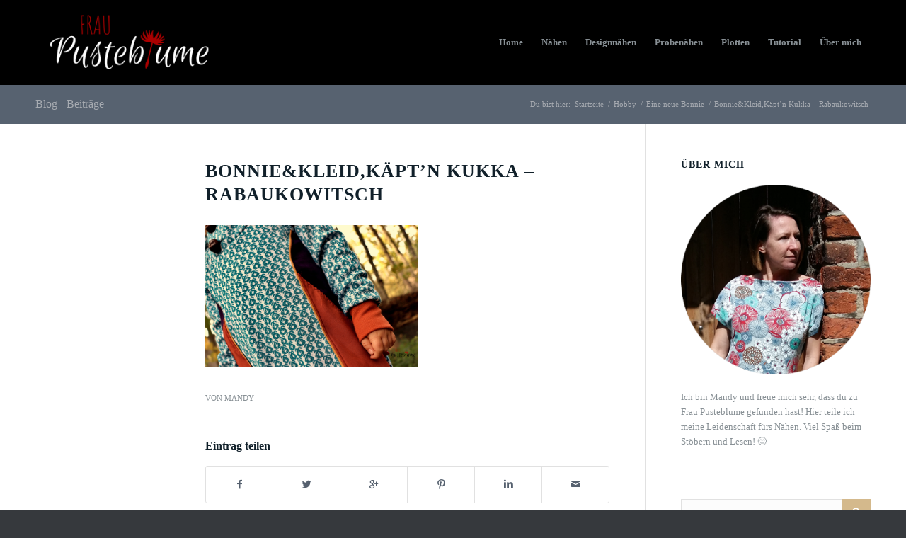

--- FILE ---
content_type: text/html; charset=UTF-8
request_url: https://frau-pusteblu.me/eine-neue-bonnie/bonnieundkleid16/
body_size: 15663
content:
<!DOCTYPE html>
<html lang="de" class="html_stretched responsive av-preloader-disabled av-default-lightbox  html_header_top html_logo_left html_main_nav_header html_menu_right html_custom html_header_sticky html_header_shrinking_disabled html_mobile_menu_phone html_header_searchicon_disabled html_content_align_center html_header_unstick_top_disabled html_header_stretch_disabled html_minimal_header html_elegant-blog html_modern-blog html_av-overlay-side html_av-overlay-side-classic html_av-submenu-noclone html_entry_id_5703 av-no-preview html_text_menu_active ">
<head>
<meta charset="UTF-8" />


<!-- mobile setting -->
<meta name="viewport" content="width=device-width, initial-scale=1, maximum-scale=1">

<!-- Scripts/CSS and wp_head hook -->
<meta name='robots' content='index, follow, max-image-preview:large, max-snippet:-1, max-video-preview:-1' />
<script id="cookieyes" type="text/javascript" src="https://cdn-cookieyes.com/client_data/2aa665ce5a1581ecc09b3521/script.js"></script>
	<!-- This site is optimized with the Yoast SEO plugin v23.5 - https://yoast.com/wordpress/plugins/seo/ -->
	<title>Bonnie&amp;Kleid,Käpt&#039;n Kukka - Rabaukowitsch - Frau Pusteblume</title>
	<link rel="canonical" href="https://frau-pusteblu.me/eine-neue-bonnie/bonnieundkleid16/" />
	<meta property="og:locale" content="de_DE" />
	<meta property="og:type" content="article" />
	<meta property="og:title" content="Bonnie&amp;Kleid,Käpt&#039;n Kukka - Rabaukowitsch - Frau Pusteblume" />
	<meta property="og:description" content="Bonnie&amp;Kleid,Käpt&#039;n Kukka - Rabaukowitsch" />
	<meta property="og:url" content="https://frau-pusteblu.me/eine-neue-bonnie/bonnieundkleid16/" />
	<meta property="og:site_name" content="Frau Pusteblume" />
	<meta property="article:modified_time" content="2018-11-05T11:21:31+00:00" />
	<meta property="og:image" content="https://frau-pusteblu.me/eine-neue-bonnie/bonnieundkleid16" />
	<meta property="og:image:width" content="800" />
	<meta property="og:image:height" content="533" />
	<meta property="og:image:type" content="image/jpeg" />
	<script type="application/ld+json" class="yoast-schema-graph">{"@context":"https://schema.org","@graph":[{"@type":"WebPage","@id":"https://frau-pusteblu.me/eine-neue-bonnie/bonnieundkleid16/","url":"https://frau-pusteblu.me/eine-neue-bonnie/bonnieundkleid16/","name":"Bonnie&Kleid,Käpt'n Kukka - Rabaukowitsch - Frau Pusteblume","isPartOf":{"@id":"https://frau-pusteblu.me/#website"},"primaryImageOfPage":{"@id":"https://frau-pusteblu.me/eine-neue-bonnie/bonnieundkleid16/#primaryimage"},"image":{"@id":"https://frau-pusteblu.me/eine-neue-bonnie/bonnieundkleid16/#primaryimage"},"thumbnailUrl":"https://frau-pusteblu.me/wp-content/uploads/2018/11/bonnieundkleid16.jpg","datePublished":"2018-11-05T10:30:24+00:00","dateModified":"2018-11-05T11:21:31+00:00","breadcrumb":{"@id":"https://frau-pusteblu.me/eine-neue-bonnie/bonnieundkleid16/#breadcrumb"},"inLanguage":"de","potentialAction":[{"@type":"ReadAction","target":["https://frau-pusteblu.me/eine-neue-bonnie/bonnieundkleid16/"]}]},{"@type":"ImageObject","inLanguage":"de","@id":"https://frau-pusteblu.me/eine-neue-bonnie/bonnieundkleid16/#primaryimage","url":"https://frau-pusteblu.me/wp-content/uploads/2018/11/bonnieundkleid16.jpg","contentUrl":"https://frau-pusteblu.me/wp-content/uploads/2018/11/bonnieundkleid16.jpg","width":800,"height":533,"caption":"Bonnie&Kleid,Käpt'n Kukka - Rabaukowitsch"},{"@type":"BreadcrumbList","@id":"https://frau-pusteblu.me/eine-neue-bonnie/bonnieundkleid16/#breadcrumb","itemListElement":[{"@type":"ListItem","position":1,"name":"Home","item":"https://frau-pusteblu.me/"},{"@type":"ListItem","position":2,"name":"Eine neue Bonnie","item":"https://frau-pusteblu.me/eine-neue-bonnie/"},{"@type":"ListItem","position":3,"name":"Bonnie&#038;Kleid,Käpt&#8217;n Kukka &#8211; Rabaukowitsch"}]},{"@type":"WebSite","@id":"https://frau-pusteblu.me/#website","url":"https://frau-pusteblu.me/","name":"Frau Pusteblume","description":"","publisher":{"@id":"https://frau-pusteblu.me/#/schema/person/dbb30f08ca8a83402f74da08226fdd15"},"potentialAction":[{"@type":"SearchAction","target":{"@type":"EntryPoint","urlTemplate":"https://frau-pusteblu.me/?s={search_term_string}"},"query-input":{"@type":"PropertyValueSpecification","valueRequired":true,"valueName":"search_term_string"}}],"inLanguage":"de"},{"@type":["Person","Organization"],"@id":"https://frau-pusteblu.me/#/schema/person/dbb30f08ca8a83402f74da08226fdd15","name":"Mandy","image":{"@type":"ImageObject","inLanguage":"de","@id":"https://frau-pusteblu.me/#/schema/person/image/","url":"https://frau-pusteblu.me/wp-content/uploads/2018/11/bonnieundkleid16.jpg","contentUrl":"https://frau-pusteblu.me/wp-content/uploads/2018/11/bonnieundkleid16.jpg","width":800,"height":533,"caption":"Mandy"},"logo":{"@id":"https://frau-pusteblu.me/#/schema/person/image/"},"sameAs":["https://frau-pusteblu.me/","www.instagram.com/frau_pusteblu.me"]}]}</script>
	<!-- / Yoast SEO plugin. -->


<link rel='dns-prefetch' href='//fonts.googleapis.com' />
<link rel="alternate" type="application/rss+xml" title="Frau Pusteblume &raquo; Feed" href="https://frau-pusteblu.me/feed/" />
<link rel="alternate" type="application/rss+xml" title="Frau Pusteblume &raquo; Kommentar-Feed" href="https://frau-pusteblu.me/comments/feed/" />
<link rel="alternate" title="oEmbed (JSON)" type="application/json+oembed" href="https://frau-pusteblu.me/wp-json/oembed/1.0/embed?url=https%3A%2F%2Ffrau-pusteblu.me%2Feine-neue-bonnie%2Fbonnieundkleid16%2F" />
<link rel="alternate" title="oEmbed (XML)" type="text/xml+oembed" href="https://frau-pusteblu.me/wp-json/oembed/1.0/embed?url=https%3A%2F%2Ffrau-pusteblu.me%2Feine-neue-bonnie%2Fbonnieundkleid16%2F&#038;format=xml" />
<style id='wp-img-auto-sizes-contain-inline-css' type='text/css'>
img:is([sizes=auto i],[sizes^="auto," i]){contain-intrinsic-size:3000px 1500px}
/*# sourceURL=wp-img-auto-sizes-contain-inline-css */
</style>
<link rel='stylesheet' id='crayon-css' href='https://frau-pusteblu.me/wp-content/plugins/crayon-syntax-highlighter/css/min/crayon.min.css?ver=_2.7.2_beta' type='text/css' media='all' />
<style id='wp-emoji-styles-inline-css' type='text/css'>

	img.wp-smiley, img.emoji {
		display: inline !important;
		border: none !important;
		box-shadow: none !important;
		height: 1em !important;
		width: 1em !important;
		margin: 0 0.07em !important;
		vertical-align: -0.1em !important;
		background: none !important;
		padding: 0 !important;
	}
/*# sourceURL=wp-emoji-styles-inline-css */
</style>
<style id='wp-block-library-inline-css' type='text/css'>
:root{--wp-block-synced-color:#7a00df;--wp-block-synced-color--rgb:122,0,223;--wp-bound-block-color:var(--wp-block-synced-color);--wp-editor-canvas-background:#ddd;--wp-admin-theme-color:#007cba;--wp-admin-theme-color--rgb:0,124,186;--wp-admin-theme-color-darker-10:#006ba1;--wp-admin-theme-color-darker-10--rgb:0,107,160.5;--wp-admin-theme-color-darker-20:#005a87;--wp-admin-theme-color-darker-20--rgb:0,90,135;--wp-admin-border-width-focus:2px}@media (min-resolution:192dpi){:root{--wp-admin-border-width-focus:1.5px}}.wp-element-button{cursor:pointer}:root .has-very-light-gray-background-color{background-color:#eee}:root .has-very-dark-gray-background-color{background-color:#313131}:root .has-very-light-gray-color{color:#eee}:root .has-very-dark-gray-color{color:#313131}:root .has-vivid-green-cyan-to-vivid-cyan-blue-gradient-background{background:linear-gradient(135deg,#00d084,#0693e3)}:root .has-purple-crush-gradient-background{background:linear-gradient(135deg,#34e2e4,#4721fb 50%,#ab1dfe)}:root .has-hazy-dawn-gradient-background{background:linear-gradient(135deg,#faaca8,#dad0ec)}:root .has-subdued-olive-gradient-background{background:linear-gradient(135deg,#fafae1,#67a671)}:root .has-atomic-cream-gradient-background{background:linear-gradient(135deg,#fdd79a,#004a59)}:root .has-nightshade-gradient-background{background:linear-gradient(135deg,#330968,#31cdcf)}:root .has-midnight-gradient-background{background:linear-gradient(135deg,#020381,#2874fc)}:root{--wp--preset--font-size--normal:16px;--wp--preset--font-size--huge:42px}.has-regular-font-size{font-size:1em}.has-larger-font-size{font-size:2.625em}.has-normal-font-size{font-size:var(--wp--preset--font-size--normal)}.has-huge-font-size{font-size:var(--wp--preset--font-size--huge)}.has-text-align-center{text-align:center}.has-text-align-left{text-align:left}.has-text-align-right{text-align:right}.has-fit-text{white-space:nowrap!important}#end-resizable-editor-section{display:none}.aligncenter{clear:both}.items-justified-left{justify-content:flex-start}.items-justified-center{justify-content:center}.items-justified-right{justify-content:flex-end}.items-justified-space-between{justify-content:space-between}.screen-reader-text{border:0;clip-path:inset(50%);height:1px;margin:-1px;overflow:hidden;padding:0;position:absolute;width:1px;word-wrap:normal!important}.screen-reader-text:focus{background-color:#ddd;clip-path:none;color:#444;display:block;font-size:1em;height:auto;left:5px;line-height:normal;padding:15px 23px 14px;text-decoration:none;top:5px;width:auto;z-index:100000}html :where(.has-border-color){border-style:solid}html :where([style*=border-top-color]){border-top-style:solid}html :where([style*=border-right-color]){border-right-style:solid}html :where([style*=border-bottom-color]){border-bottom-style:solid}html :where([style*=border-left-color]){border-left-style:solid}html :where([style*=border-width]){border-style:solid}html :where([style*=border-top-width]){border-top-style:solid}html :where([style*=border-right-width]){border-right-style:solid}html :where([style*=border-bottom-width]){border-bottom-style:solid}html :where([style*=border-left-width]){border-left-style:solid}html :where(img[class*=wp-image-]){height:auto;max-width:100%}:where(figure){margin:0 0 1em}html :where(.is-position-sticky){--wp-admin--admin-bar--position-offset:var(--wp-admin--admin-bar--height,0px)}@media screen and (max-width:600px){html :where(.is-position-sticky){--wp-admin--admin-bar--position-offset:0px}}

/*# sourceURL=wp-block-library-inline-css */
</style><style id='global-styles-inline-css' type='text/css'>
:root{--wp--preset--aspect-ratio--square: 1;--wp--preset--aspect-ratio--4-3: 4/3;--wp--preset--aspect-ratio--3-4: 3/4;--wp--preset--aspect-ratio--3-2: 3/2;--wp--preset--aspect-ratio--2-3: 2/3;--wp--preset--aspect-ratio--16-9: 16/9;--wp--preset--aspect-ratio--9-16: 9/16;--wp--preset--color--black: #000000;--wp--preset--color--cyan-bluish-gray: #abb8c3;--wp--preset--color--white: #ffffff;--wp--preset--color--pale-pink: #f78da7;--wp--preset--color--vivid-red: #cf2e2e;--wp--preset--color--luminous-vivid-orange: #ff6900;--wp--preset--color--luminous-vivid-amber: #fcb900;--wp--preset--color--light-green-cyan: #7bdcb5;--wp--preset--color--vivid-green-cyan: #00d084;--wp--preset--color--pale-cyan-blue: #8ed1fc;--wp--preset--color--vivid-cyan-blue: #0693e3;--wp--preset--color--vivid-purple: #9b51e0;--wp--preset--gradient--vivid-cyan-blue-to-vivid-purple: linear-gradient(135deg,rgb(6,147,227) 0%,rgb(155,81,224) 100%);--wp--preset--gradient--light-green-cyan-to-vivid-green-cyan: linear-gradient(135deg,rgb(122,220,180) 0%,rgb(0,208,130) 100%);--wp--preset--gradient--luminous-vivid-amber-to-luminous-vivid-orange: linear-gradient(135deg,rgb(252,185,0) 0%,rgb(255,105,0) 100%);--wp--preset--gradient--luminous-vivid-orange-to-vivid-red: linear-gradient(135deg,rgb(255,105,0) 0%,rgb(207,46,46) 100%);--wp--preset--gradient--very-light-gray-to-cyan-bluish-gray: linear-gradient(135deg,rgb(238,238,238) 0%,rgb(169,184,195) 100%);--wp--preset--gradient--cool-to-warm-spectrum: linear-gradient(135deg,rgb(74,234,220) 0%,rgb(151,120,209) 20%,rgb(207,42,186) 40%,rgb(238,44,130) 60%,rgb(251,105,98) 80%,rgb(254,248,76) 100%);--wp--preset--gradient--blush-light-purple: linear-gradient(135deg,rgb(255,206,236) 0%,rgb(152,150,240) 100%);--wp--preset--gradient--blush-bordeaux: linear-gradient(135deg,rgb(254,205,165) 0%,rgb(254,45,45) 50%,rgb(107,0,62) 100%);--wp--preset--gradient--luminous-dusk: linear-gradient(135deg,rgb(255,203,112) 0%,rgb(199,81,192) 50%,rgb(65,88,208) 100%);--wp--preset--gradient--pale-ocean: linear-gradient(135deg,rgb(255,245,203) 0%,rgb(182,227,212) 50%,rgb(51,167,181) 100%);--wp--preset--gradient--electric-grass: linear-gradient(135deg,rgb(202,248,128) 0%,rgb(113,206,126) 100%);--wp--preset--gradient--midnight: linear-gradient(135deg,rgb(2,3,129) 0%,rgb(40,116,252) 100%);--wp--preset--font-size--small: 13px;--wp--preset--font-size--medium: 20px;--wp--preset--font-size--large: 36px;--wp--preset--font-size--x-large: 42px;--wp--preset--spacing--20: 0.44rem;--wp--preset--spacing--30: 0.67rem;--wp--preset--spacing--40: 1rem;--wp--preset--spacing--50: 1.5rem;--wp--preset--spacing--60: 2.25rem;--wp--preset--spacing--70: 3.38rem;--wp--preset--spacing--80: 5.06rem;--wp--preset--shadow--natural: 6px 6px 9px rgba(0, 0, 0, 0.2);--wp--preset--shadow--deep: 12px 12px 50px rgba(0, 0, 0, 0.4);--wp--preset--shadow--sharp: 6px 6px 0px rgba(0, 0, 0, 0.2);--wp--preset--shadow--outlined: 6px 6px 0px -3px rgb(255, 255, 255), 6px 6px rgb(0, 0, 0);--wp--preset--shadow--crisp: 6px 6px 0px rgb(0, 0, 0);}:where(.is-layout-flex){gap: 0.5em;}:where(.is-layout-grid){gap: 0.5em;}body .is-layout-flex{display: flex;}.is-layout-flex{flex-wrap: wrap;align-items: center;}.is-layout-flex > :is(*, div){margin: 0;}body .is-layout-grid{display: grid;}.is-layout-grid > :is(*, div){margin: 0;}:where(.wp-block-columns.is-layout-flex){gap: 2em;}:where(.wp-block-columns.is-layout-grid){gap: 2em;}:where(.wp-block-post-template.is-layout-flex){gap: 1.25em;}:where(.wp-block-post-template.is-layout-grid){gap: 1.25em;}.has-black-color{color: var(--wp--preset--color--black) !important;}.has-cyan-bluish-gray-color{color: var(--wp--preset--color--cyan-bluish-gray) !important;}.has-white-color{color: var(--wp--preset--color--white) !important;}.has-pale-pink-color{color: var(--wp--preset--color--pale-pink) !important;}.has-vivid-red-color{color: var(--wp--preset--color--vivid-red) !important;}.has-luminous-vivid-orange-color{color: var(--wp--preset--color--luminous-vivid-orange) !important;}.has-luminous-vivid-amber-color{color: var(--wp--preset--color--luminous-vivid-amber) !important;}.has-light-green-cyan-color{color: var(--wp--preset--color--light-green-cyan) !important;}.has-vivid-green-cyan-color{color: var(--wp--preset--color--vivid-green-cyan) !important;}.has-pale-cyan-blue-color{color: var(--wp--preset--color--pale-cyan-blue) !important;}.has-vivid-cyan-blue-color{color: var(--wp--preset--color--vivid-cyan-blue) !important;}.has-vivid-purple-color{color: var(--wp--preset--color--vivid-purple) !important;}.has-black-background-color{background-color: var(--wp--preset--color--black) !important;}.has-cyan-bluish-gray-background-color{background-color: var(--wp--preset--color--cyan-bluish-gray) !important;}.has-white-background-color{background-color: var(--wp--preset--color--white) !important;}.has-pale-pink-background-color{background-color: var(--wp--preset--color--pale-pink) !important;}.has-vivid-red-background-color{background-color: var(--wp--preset--color--vivid-red) !important;}.has-luminous-vivid-orange-background-color{background-color: var(--wp--preset--color--luminous-vivid-orange) !important;}.has-luminous-vivid-amber-background-color{background-color: var(--wp--preset--color--luminous-vivid-amber) !important;}.has-light-green-cyan-background-color{background-color: var(--wp--preset--color--light-green-cyan) !important;}.has-vivid-green-cyan-background-color{background-color: var(--wp--preset--color--vivid-green-cyan) !important;}.has-pale-cyan-blue-background-color{background-color: var(--wp--preset--color--pale-cyan-blue) !important;}.has-vivid-cyan-blue-background-color{background-color: var(--wp--preset--color--vivid-cyan-blue) !important;}.has-vivid-purple-background-color{background-color: var(--wp--preset--color--vivid-purple) !important;}.has-black-border-color{border-color: var(--wp--preset--color--black) !important;}.has-cyan-bluish-gray-border-color{border-color: var(--wp--preset--color--cyan-bluish-gray) !important;}.has-white-border-color{border-color: var(--wp--preset--color--white) !important;}.has-pale-pink-border-color{border-color: var(--wp--preset--color--pale-pink) !important;}.has-vivid-red-border-color{border-color: var(--wp--preset--color--vivid-red) !important;}.has-luminous-vivid-orange-border-color{border-color: var(--wp--preset--color--luminous-vivid-orange) !important;}.has-luminous-vivid-amber-border-color{border-color: var(--wp--preset--color--luminous-vivid-amber) !important;}.has-light-green-cyan-border-color{border-color: var(--wp--preset--color--light-green-cyan) !important;}.has-vivid-green-cyan-border-color{border-color: var(--wp--preset--color--vivid-green-cyan) !important;}.has-pale-cyan-blue-border-color{border-color: var(--wp--preset--color--pale-cyan-blue) !important;}.has-vivid-cyan-blue-border-color{border-color: var(--wp--preset--color--vivid-cyan-blue) !important;}.has-vivid-purple-border-color{border-color: var(--wp--preset--color--vivid-purple) !important;}.has-vivid-cyan-blue-to-vivid-purple-gradient-background{background: var(--wp--preset--gradient--vivid-cyan-blue-to-vivid-purple) !important;}.has-light-green-cyan-to-vivid-green-cyan-gradient-background{background: var(--wp--preset--gradient--light-green-cyan-to-vivid-green-cyan) !important;}.has-luminous-vivid-amber-to-luminous-vivid-orange-gradient-background{background: var(--wp--preset--gradient--luminous-vivid-amber-to-luminous-vivid-orange) !important;}.has-luminous-vivid-orange-to-vivid-red-gradient-background{background: var(--wp--preset--gradient--luminous-vivid-orange-to-vivid-red) !important;}.has-very-light-gray-to-cyan-bluish-gray-gradient-background{background: var(--wp--preset--gradient--very-light-gray-to-cyan-bluish-gray) !important;}.has-cool-to-warm-spectrum-gradient-background{background: var(--wp--preset--gradient--cool-to-warm-spectrum) !important;}.has-blush-light-purple-gradient-background{background: var(--wp--preset--gradient--blush-light-purple) !important;}.has-blush-bordeaux-gradient-background{background: var(--wp--preset--gradient--blush-bordeaux) !important;}.has-luminous-dusk-gradient-background{background: var(--wp--preset--gradient--luminous-dusk) !important;}.has-pale-ocean-gradient-background{background: var(--wp--preset--gradient--pale-ocean) !important;}.has-electric-grass-gradient-background{background: var(--wp--preset--gradient--electric-grass) !important;}.has-midnight-gradient-background{background: var(--wp--preset--gradient--midnight) !important;}.has-small-font-size{font-size: var(--wp--preset--font-size--small) !important;}.has-medium-font-size{font-size: var(--wp--preset--font-size--medium) !important;}.has-large-font-size{font-size: var(--wp--preset--font-size--large) !important;}.has-x-large-font-size{font-size: var(--wp--preset--font-size--x-large) !important;}
/*# sourceURL=global-styles-inline-css */
</style>

<style id='classic-theme-styles-inline-css' type='text/css'>
/*! This file is auto-generated */
.wp-block-button__link{color:#fff;background-color:#32373c;border-radius:9999px;box-shadow:none;text-decoration:none;padding:calc(.667em + 2px) calc(1.333em + 2px);font-size:1.125em}.wp-block-file__button{background:#32373c;color:#fff;text-decoration:none}
/*# sourceURL=/wp-includes/css/classic-themes.min.css */
</style>
<link rel='stylesheet' id='avia-bbpress-css' href='https://frau-pusteblu.me/wp-content/themes/enfold/config-bbpress/bbpress-mod.css?ver=6.9' type='text/css' media='all' />
<link rel='stylesheet' id='google-font-manager-euphoria-script-css' href='//fonts.googleapis.com/css?family=Euphoria+Script&#038;ver=6.9' type='text/css' media='all' />
<link rel='stylesheet' id='google-font-manager-amatic-sc-css' href='//fonts.googleapis.com/css?family=Amatic+SC&#038;ver=6.9' type='text/css' media='all' />
<link rel='stylesheet' id='avia-grid-css' href='https://frau-pusteblu.me/wp-content/themes/enfold/css/grid.css?ver=4.1' type='text/css' media='all' />
<link rel='stylesheet' id='avia-base-css' href='https://frau-pusteblu.me/wp-content/themes/enfold/css/base.css?ver=4.1' type='text/css' media='all' />
<link rel='stylesheet' id='avia-layout-css' href='https://frau-pusteblu.me/wp-content/themes/enfold/css/layout.css?ver=4.1' type='text/css' media='all' />
<link rel='stylesheet' id='avia-scs-css' href='https://frau-pusteblu.me/wp-content/themes/enfold/css/shortcodes.css?ver=4.1' type='text/css' media='all' />
<link rel='stylesheet' id='avia-popup-css-css' href='https://frau-pusteblu.me/wp-content/themes/enfold/js/aviapopup/magnific-popup.css?ver=4.1' type='text/css' media='screen' />
<link rel='stylesheet' id='avia-media-css' href='https://frau-pusteblu.me/wp-content/themes/enfold/js/mediaelement/skin-1/mediaelementplayer.css?ver=4.1' type='text/css' media='screen' />
<link rel='stylesheet' id='avia-print-css' href='https://frau-pusteblu.me/wp-content/themes/enfold/css/print.css?ver=4.1' type='text/css' media='print' />
<link rel='stylesheet' id='avia-dynamic-css' href='https://frau-pusteblu.me/wp-content/uploads/dynamic_avia/enfold.css?ver=66f443fe34411' type='text/css' media='all' />
<link rel='stylesheet' id='avia-custom-css' href='https://frau-pusteblu.me/wp-content/themes/enfold/css/custom.css?ver=4.1' type='text/css' media='all' />
<script type="text/javascript" src="https://frau-pusteblu.me/wp-includes/js/jquery/jquery.min.js?ver=3.7.1" id="jquery-core-js"></script>
<script type="text/javascript" src="https://frau-pusteblu.me/wp-includes/js/jquery/jquery-migrate.min.js?ver=3.4.1" id="jquery-migrate-js"></script>
<script type="text/javascript" id="crayon_js-js-extra">
/* <![CDATA[ */
var CrayonSyntaxSettings = {"version":"_2.7.2_beta","is_admin":"0","ajaxurl":"https://frau-pusteblu.me/wp-admin/admin-ajax.php","prefix":"crayon-","setting":"crayon-setting","selected":"crayon-setting-selected","changed":"crayon-setting-changed","special":"crayon-setting-special","orig_value":"data-orig-value","debug":""};
var CrayonSyntaxStrings = {"copy":"Dr\u00fccken Sie %s zum Kopieren, %s zum Einf\u00fcgen","minimize":"Klicken um Code aufzuklappen"};
//# sourceURL=crayon_js-js-extra
/* ]]> */
</script>
<script type="text/javascript" src="https://frau-pusteblu.me/wp-content/plugins/crayon-syntax-highlighter/js/min/crayon.min.js?ver=_2.7.2_beta" id="crayon_js-js"></script>
<script type="text/javascript" src="https://frau-pusteblu.me/wp-content/themes/enfold/js/avia-compat.js?ver=4.1" id="avia-compat-js"></script>
<script type="text/javascript" src="https://frau-pusteblu.me/wp-content/plugins/google-analyticator/external-tracking.min.js?ver=6.5.7" id="ga-external-tracking-js"></script>
<link rel="https://api.w.org/" href="https://frau-pusteblu.me/wp-json/" /><link rel="alternate" title="JSON" type="application/json" href="https://frau-pusteblu.me/wp-json/wp/v2/media/5703" /><link rel="EditURI" type="application/rsd+xml" title="RSD" href="https://frau-pusteblu.me/xmlrpc.php?rsd" />
<meta name="generator" content="WordPress 6.9" />
<link rel='shortlink' href='https://frau-pusteblu.me/?p=5703' />
<link rel="profile" href="http://gmpg.org/xfn/11" />
<link rel="alternate" type="application/rss+xml" title="Frau Pusteblume RSS2 Feed" href="https://frau-pusteblu.me/feed/" />
<link rel="pingback" href="https://frau-pusteblu.me/xmlrpc.php" />

<style type='text/css' media='screen'>
 #top #header_main > .container, #top #header_main > .container .main_menu  .av-main-nav > li > a, #top #header_main #menu-item-shop .cart_dropdown_link{ height:120px; line-height: 120px; }
 .html_top_nav_header .av-logo-container{ height:120px;  }
 .html_header_top.html_header_sticky #top #wrap_all #main{ padding-top:118px; } 
</style>
<!--[if lt IE 9]><script src="https://frau-pusteblu.me/wp-content/themes/enfold/js/html5shiv.js"></script><![endif]-->
<link rel="icon" href="https://frau-pusteblu.me/wp-content/uploads/2015/05/favicon2.ico" type="image/x-icon">
<!-- Google Analytics Tracking by Google Analyticator 6.5.7 -->
<script type="text/javascript">
    var analyticsFileTypes = [];
    var analyticsSnippet = 'disabled';
    var analyticsEventTracking = 'enabled';
</script>
<script type="text/javascript">
	(function(i,s,o,g,r,a,m){i['GoogleAnalyticsObject']=r;i[r]=i[r]||function(){
	(i[r].q=i[r].q||[]).push(arguments)},i[r].l=1*new Date();a=s.createElement(o),
	m=s.getElementsByTagName(o)[0];a.async=1;a.src=g;m.parentNode.insertBefore(a,m)
	})(window,document,'script','//www.google-analytics.com/analytics.js','ga');
	ga('create', 'UA-53541385-3', 'auto');

	ga('set', 'anonymizeIp', true);
 
	ga('send', 'pageview');
</script>


<!--
Debugging Info for Theme support: 

Theme: Enfold
Version: 4.1.2
Installed: enfold
AviaFramework Version: 4.6
AviaBuilder Version: 0.9.5
ML:128-PU:12-PLA:15
WP:6.9
Updates: disabled
-->

<style type='text/css'>
@font-face {font-family: 'entypo-fontello'; font-weight: normal; font-style: normal;
src: url('https://frau-pusteblu.me/wp-content/themes/enfold/config-templatebuilder/avia-template-builder/assets/fonts/entypo-fontello.eot?v=3');
src: url('https://frau-pusteblu.me/wp-content/themes/enfold/config-templatebuilder/avia-template-builder/assets/fonts/entypo-fontello.eot?v=3#iefix') format('embedded-opentype'), 
url('https://frau-pusteblu.me/wp-content/themes/enfold/config-templatebuilder/avia-template-builder/assets/fonts/entypo-fontello.woff?v=3') format('woff'), 
url('https://frau-pusteblu.me/wp-content/themes/enfold/config-templatebuilder/avia-template-builder/assets/fonts/entypo-fontello.ttf?v=3') format('truetype'), 
url('https://frau-pusteblu.me/wp-content/themes/enfold/config-templatebuilder/avia-template-builder/assets/fonts/entypo-fontello.svg?v=3#entypo-fontello') format('svg');
} #top .avia-font-entypo-fontello, body .avia-font-entypo-fontello, html body [data-av_iconfont='entypo-fontello']:before{ font-family: 'entypo-fontello'; }
</style>
</head>




<body id="top" class="attachment wp-singular attachment-template-default single single-attachment postid-5703 attachmentid-5703 attachment-jpeg wp-theme-enfold stretched georgia-websave _georgia " itemscope="itemscope" itemtype="https://schema.org/WebPage" >

	
	<div id='wrap_all'>

	
<header id='header' class='all_colors header_color dark_bg_color  av_header_top av_logo_left av_main_nav_header av_menu_right av_custom av_header_sticky av_header_shrinking_disabled av_header_stretch_disabled av_mobile_menu_phone av_header_searchicon_disabled av_header_unstick_top_disabled av_minimal_header av_bottom_nav_disabled  av_header_border_disabled'  role="banner" itemscope="itemscope" itemtype="https://schema.org/WPHeader" >

		<div  id='header_main' class='container_wrap container_wrap_logo'>
	
        <div class='container av-logo-container'><div class='inner-container'><span class='logo'><a href='https://frau-pusteblu.me/'><img height='100' width='300' src='https://frau-pusteblu.me/wp-content/uploads/2017/07/frau_pusteblume_label_wordpress.png' alt='Frau Pusteblume' /></a></span><nav class='main_menu' data-selectname='Seite auswählen'  role="navigation" itemscope="itemscope" itemtype="https://schema.org/SiteNavigationElement" ><div class="avia-menu av-main-nav-wrap"><ul id="avia-menu" class="menu av-main-nav"><li id="menu-item-39" class="menu-item menu-item-type-custom menu-item-object-custom menu-item-home menu-item-top-level menu-item-top-level-1"><a title="Home" href="https://frau-pusteblu.me" itemprop="url"><span class="avia-bullet"></span><span class="avia-menu-text">Home</span><span class="avia-menu-fx"><span class="avia-arrow-wrap"><span class="avia-arrow"></span></span></span></a></li>
<li id="menu-item-3646" class="menu-item menu-item-type-taxonomy menu-item-object-category menu-item-top-level menu-item-top-level-2"><a title="naehen" href="https://frau-pusteblu.me/category/naehen/" itemprop="url"><span class="avia-bullet"></span><span class="avia-menu-text">Nähen</span><span class="avia-menu-fx"><span class="avia-arrow-wrap"><span class="avia-arrow"></span></span></span></a></li>
<li id="menu-item-3647" class="menu-item menu-item-type-taxonomy menu-item-object-category menu-item-top-level menu-item-top-level-3"><a href="https://frau-pusteblu.me/category/naehen/designnaehen/" itemprop="url"><span class="avia-bullet"></span><span class="avia-menu-text">Designnähen</span><span class="avia-menu-fx"><span class="avia-arrow-wrap"><span class="avia-arrow"></span></span></span></a></li>
<li id="menu-item-3648" class="menu-item menu-item-type-taxonomy menu-item-object-category menu-item-top-level menu-item-top-level-4"><a href="https://frau-pusteblu.me/category/naehen/probenaehen/" itemprop="url"><span class="avia-bullet"></span><span class="avia-menu-text">Probenähen</span><span class="avia-menu-fx"><span class="avia-arrow-wrap"><span class="avia-arrow"></span></span></span></a></li>
<li id="menu-item-3753" class="menu-item menu-item-type-taxonomy menu-item-object-category menu-item-mega-parent  menu-item-top-level menu-item-top-level-5"><a href="https://frau-pusteblu.me/category/plotten/" itemprop="url"><span class="avia-bullet"></span><span class="avia-menu-text">Plotten</span><span class="avia-menu-fx"><span class="avia-arrow-wrap"><span class="avia-arrow"></span></span></span></a></li>
<li id="menu-item-3649" class="menu-item menu-item-type-taxonomy menu-item-object-category menu-item-top-level menu-item-top-level-6"><a href="https://frau-pusteblu.me/category/naehen/tutorial/" itemprop="url"><span class="avia-bullet"></span><span class="avia-menu-text">Tutorial</span><span class="avia-menu-fx"><span class="avia-arrow-wrap"><span class="avia-arrow"></span></span></span></a></li>
<li id="menu-item-3653" class="menu-item menu-item-type-post_type menu-item-object-page menu-item-top-level menu-item-top-level-7"><a href="https://frau-pusteblu.me/ueber-mich/" itemprop="url"><span class="avia-bullet"></span><span class="avia-menu-text">Über mich</span><span class="avia-menu-fx"><span class="avia-arrow-wrap"><span class="avia-arrow"></span></span></span></a></li>
<li class="av-burger-menu-main menu-item-avia-special ">
	        			<a href="#">
							<span class="av-hamburger av-hamburger--spin av-js-hamburger">
					        <span class="av-hamburger-box">
						          <span class="av-hamburger-inner"></span>
						          <strong>Menu</strong>
					        </span>
							</span>
						</a>
	        		   </li></ul></div></nav></div> </div> 
		<!-- end container_wrap-->
		</div>
		
		<div class='header_bg'></div>

<!-- end header -->
</header>
		
	<div id='main' class='all_colors' data-scroll-offset='118'>

	<div class='stretch_full container_wrap alternate_color light_bg_color title_container'><div class='container'><strong class='main-title entry-title'><a href='https://frau-pusteblu.me/' rel='bookmark' title='Permanenter Link zu: Blog - Beiträge'  itemprop="headline" >Blog - Beiträge</a></strong><div class="breadcrumb breadcrumbs avia-breadcrumbs"><div class="breadcrumb-trail" xmlns:v="http://rdf.data-vocabulary.org/#"><span class="trail-before"><span class="breadcrumb-title">Du bist hier:</span></span> <a href="https://frau-pusteblu.me" title="Frau Pusteblume" rel="home" class="trail-begin">Startseite</a> <span class="sep">/</span> <span><a rel="v:url" property="v:title" href="https://frau-pusteblu.me/?page_id=748" title="Hobby">Hobby</a></span> <span class="sep">/</span> <span><a rel="v:url" property="v:title" href="https://frau-pusteblu.me/eine-neue-bonnie/" title="Eine neue Bonnie">Eine neue Bonnie</a></span> <span class="sep">/</span> <span class="trail-end">Bonnie&#038;Kleid,Käpt&#8217;n Kukka &#8211; Rabaukowitsch</span></div></div></div></div>
		<div class='container_wrap container_wrap_first main_color sidebar_right'>

			<div class='container template-blog template-single-blog '>

				<main class='content units av-content-small alpha  av-blog-meta-date-disabled'  role="main" itemprop="mainContentOfPage" >

                    <article class='post-entry post-entry-type-standard post-entry-5703 post-loop-1 post-parity-odd post-entry-last single-small post  post-5703 attachment type-attachment status-inherit hentry'  itemscope="itemscope" itemtype="https://schema.org/CreativeWork" ><div class='blog-meta'><a href='https://frau-pusteblu.me/wp-content/uploads/2018/11/bonnieundkleid16.jpg' class='small-preview' title='Bonnie&Kleid,Käpt'n Kukka - Rabaukowitsch'><span class="iconfont" aria-hidden='true' data-av_icon='' data-av_iconfont='entypo-fontello'></span></a></div><div class='entry-content-wrapper clearfix standard-content'><header class="entry-content-header"><h1 class='post-title entry-title'  itemprop="headline" >	<a href='https://frau-pusteblu.me/eine-neue-bonnie/bonnieundkleid16/' rel='bookmark' title='Permanenter Link zu: Bonnie&#038;Kleid,Käpt&#8217;n Kukka &#8211; Rabaukowitsch'>Bonnie&#038;Kleid,Käpt&#8217;n Kukka &#8211; Rabaukowitsch			<span class='post-format-icon minor-meta'></span>	</a></h1><span class="av-vertical-delimiter"></span><div class="entry-content"  itemprop="text" ><p class="attachment"><a href='https://frau-pusteblu.me/wp-content/uploads/2018/11/bonnieundkleid16.jpg'><img fetchpriority="high" decoding="async" width="300" height="200" src="https://frau-pusteblu.me/wp-content/uploads/2018/11/bonnieundkleid16.jpg" class="attachment-medium size-medium" alt="Bonnie&amp;Kleid,Käpt&#039;n Kukka - Rabaukowitsch" /></a></p>
</div><span class='post-meta-infos'><time class='date-container minor-meta updated' >2018/11/05</time><span class='text-sep text-sep-date'>/</span><span class="blog-author minor-meta">von <span class="entry-author-link" ><span class="vcard author"><span class="fn"><a href="https://frau-pusteblu.me/author/mandy/" title="Beiträge von Mandy" rel="author">Mandy</a></span></span></span></span></span></header><footer class="entry-footer"><div class='av-share-box'><h5 class='av-share-link-description'>Eintrag teilen</h5><ul class='av-share-box-list noLightbox'><li class='av-share-link av-social-link-facebook' ><a target='_blank' href='http://www.facebook.com/sharer.php?u=https://frau-pusteblu.me/eine-neue-bonnie/bonnieundkleid16/&amp;t=Bonnie%26Kleid%2CK%C3%A4pt%E2%80%99n%20Kukka%20%E2%80%93%20Rabaukowitsch' aria-hidden='true' data-av_icon='' data-av_iconfont='entypo-fontello' title='' data-avia-related-tooltip='Share on Facebook'><span class='avia_hidden_link_text'>Share on Facebook</span></a></li><li class='av-share-link av-social-link-twitter' ><a target='_blank' href='https://twitter.com/share?text=Bonnie%26Kleid%2CK%C3%A4pt%E2%80%99n%20Kukka%20%E2%80%93%20Rabaukowitsch&url=https://frau-pusteblu.me/?p=5703' aria-hidden='true' data-av_icon='' data-av_iconfont='entypo-fontello' title='' data-avia-related-tooltip='Share on Twitter'><span class='avia_hidden_link_text'>Share on Twitter</span></a></li><li class='av-share-link av-social-link-gplus' ><a target='_blank' href='https://plus.google.com/share?url=https://frau-pusteblu.me/eine-neue-bonnie/bonnieundkleid16/' aria-hidden='true' data-av_icon='' data-av_iconfont='entypo-fontello' title='' data-avia-related-tooltip='Share on Google+'><span class='avia_hidden_link_text'>Share on Google+</span></a></li><li class='av-share-link av-social-link-pinterest' ><a target='_blank' href='http://pinterest.com/pin/create/button/?url=https%3A%2F%2Ffrau-pusteblu.me%2Feine-neue-bonnie%2Fbonnieundkleid16%2F&amp;description=Bonnie%26Kleid%2CK%C3%A4pt%E2%80%99n%20Kukka%20%E2%80%93%20Rabaukowitsch&amp;media=https%3A%2F%2Ffrau-pusteblu.me%2Fwp-content%2Fuploads%2F2018%2F11%2Fbonnieundkleid16.jpg' aria-hidden='true' data-av_icon='' data-av_iconfont='entypo-fontello' title='' data-avia-related-tooltip='Share on Pinterest'><span class='avia_hidden_link_text'>Share on Pinterest</span></a></li><li class='av-share-link av-social-link-linkedin' ><a target='_blank' href='http://linkedin.com/shareArticle?mini=true&amp;title=Bonnie%26Kleid%2CK%C3%A4pt%E2%80%99n%20Kukka%20%E2%80%93%20Rabaukowitsch&amp;url=https://frau-pusteblu.me/eine-neue-bonnie/bonnieundkleid16/' aria-hidden='true' data-av_icon='' data-av_iconfont='entypo-fontello' title='' data-avia-related-tooltip='Share on Linkedin'><span class='avia_hidden_link_text'>Share on Linkedin</span></a></li><li class='av-share-link av-social-link-mail' ><a  href='mailto:?subject=Bonnie%26Kleid%2CK%C3%A4pt%E2%80%99n%20Kukka%20%E2%80%93%20Rabaukowitsch&amp;body=https://frau-pusteblu.me/eine-neue-bonnie/bonnieundkleid16/' aria-hidden='true' data-av_icon='' data-av_iconfont='entypo-fontello' title='' data-avia-related-tooltip='Per E-Mail teilen'><span class='avia_hidden_link_text'>Per E-Mail teilen</span></a></li></ul></div></footer><div class='post_delimiter'></div></div><div class='post_author_timeline'></div><span class='hidden'>
			<span class='av-structured-data'  itemscope="itemscope" itemtype="https://schema.org/ImageObject"  itemprop='image'>
					   <span itemprop='url' >https://frau-pusteblu.me/wp-content/uploads/2017/07/frau_pusteblume_label_wordpress.png</span>
					   <span itemprop='height' >0</span>
					   <span itemprop='width' >0</span>
				  </span><span class='av-structured-data'  itemprop="publisher" itemtype="https://schema.org/Organization" itemscope="itemscope" >
				<span itemprop='name'>Mandy</span>
				<span itemprop='logo' itemscope itemtype='http://schema.org/ImageObject'>
				   <span itemprop='url'>https://frau-pusteblu.me/wp-content/uploads/2017/07/frau_pusteblume_label_wordpress.png</span>
				 </span>
			  </span><span class='av-structured-data'  itemprop="author" itemscope="itemscope" itemtype="https://schema.org/Person" ><span itemprop='name'>Mandy</span></span><span class='av-structured-data'  itemprop="datePublished" datetime="2018-11-05T12:30:24+02:00" >2018-11-05 12:30:24</span><span class='av-structured-data'  itemprop="dateModified" itemtype="https://schema.org/dateModified" >2018-11-05 13:21:31</span><span class='av-structured-data'  itemprop="mainEntityOfPage" itemtype="https://schema.org/mainEntityOfPage" ><span itemprop='name'>Bonnie&Kleid,Käpt'n Kukka - Rabaukowitsch</span></span></span></article><div class='single-small'></div>


	        	
	        	
<div class='comment-entry post-entry'>


</div>
				<!--end content-->
				</main>

				<aside class='sidebar sidebar_right  alpha units'  role="complementary" itemscope="itemscope" itemtype="https://schema.org/WPSideBar" ><div class='inner_sidebar extralight-border'><section id="text-5" class="widget clearfix widget_text"><h3 class="widgettitle">Über mich</h3>			<div class="textwidget"><p><img loading="lazy" decoding="async" class="aligncenter" src="https://frau-pusteblu.me/wp-content/uploads/2017/07/uber_mich_20170509_115026.png" alt="Mandy alias Frau Pusteblume" width="400" height="400" /></p>
<p>Ich bin Mandy und freue mich sehr, dass du zu Frau Pusteblume gefunden hast! Hier teile ich meine Leidenschaft fürs Nähen. Viel Spaß beim Stöbern und Lesen! 😊</p>
</div>
		<span class="seperator extralight-border"></span></section><section id="search-2" class="widget clearfix widget_search">

<form action="https://frau-pusteblu.me/" id="searchform" method="get" class="">
	<div>
		<input type="submit" value="" id="searchsubmit" class="button avia-font-entypo-fontello" />
		<input type="text" id="s" name="s" value="" placeholder='Suche' />
			</div>
</form><span class="seperator extralight-border"></span></section><section id="avia_fb_likebox-6" class="widget clearfix avia_fb_likebox"><h3 class="widgettitle">Facebook</h3><div class='av_facebook_widget_wrap ' ><div class="fb-page" data-width="500" data-href="https://www.facebook.com/pusteblume.frau" data-small-header="false" data-adapt-container-width="true" data-hide-cover="false" data-show-facepile="true" data-show-posts="false"><div class="fb-xfbml-parse-ignore"></div></div></div><span class="seperator extralight-border"></span></section><section id="avia-instagram-feed-3" class="widget clearfix avia-instagram-feed"><h3 class="widgettitle">Instagram</h3>Instagram has returned invalid data.			<a class="av-instagram-follow avia-button" href="//instagram.com/frau_pusteblu.me" rel="me" target="lightbox">Follow Me!</a><span class="seperator extralight-border"></span></section>
		<section id="recent-posts-2" class="widget clearfix widget_recent_entries">
		<h3 class="widgettitle">Neueste Beiträge</h3>
		<ul>
											<li>
					<a href="https://frau-pusteblu.me/rock-alix/">Rock Alix</a>
									</li>
											<li>
					<a href="https://frau-pusteblu.me/ende-der-grundschulzeit/">Ende der Grundschulzeit</a>
									</li>
											<li>
					<a href="https://frau-pusteblu.me/rabaukowitsch-naeh-contest/">Rabaukowitsch &#8211; Näh-contest</a>
									</li>
											<li>
					<a href="https://frau-pusteblu.me/alte-neue-kombi-latzkleid-trifft-zitronen/">Alte neue Kombi &#8211; Latzkleid trifft Zitronen</a>
									</li>
											<li>
					<a href="https://frau-pusteblu.me/donnerluettchen/">Donnerlüttchen</a>
									</li>
					</ul>

		<span class="seperator extralight-border"></span></section><section id="categories-2" class="widget clearfix widget_categories"><h3 class="widgettitle">Kategorien</h3><form action="https://frau-pusteblu.me" method="get"><label class="screen-reader-text" for="cat">Kategorien</label><select  name='cat' id='cat' class='postform'>
	<option value='-1'>Kategorie auswählen</option>
	<option class="level-0" value="1">Allgemein&nbsp;&nbsp;(21)</option>
	<option class="level-0" value="77">Baby&nbsp;&nbsp;(13)</option>
	<option class="level-0" value="26">Backen&nbsp;&nbsp;(4)</option>
	<option class="level-0" value="82">Balkon&nbsp;&nbsp;(3)</option>
	<option class="level-0" value="38">Basteln&nbsp;&nbsp;(6)</option>
	<option class="level-0" value="776">Designnähen&nbsp;&nbsp;(10)</option>
	<option class="level-0" value="109">Ernährung&nbsp;&nbsp;(7)</option>
	<option class="level-0" value="80">Garten&nbsp;&nbsp;(3)</option>
	<option class="level-0" value="31">Hobby&nbsp;&nbsp;(6)</option>
	<option class="level-0" value="76">Kind&nbsp;&nbsp;(13)</option>
	<option class="level-0" value="34">Kochen&nbsp;&nbsp;(5)</option>
	<option class="level-0" value="27">Kuchen&nbsp;&nbsp;(3)</option>
	<option class="level-0" value="32">Nähen&nbsp;&nbsp;(220)</option>
	<option class="level-0" value="44">Papier&nbsp;&nbsp;(4)</option>
	<option class="level-0" value="744">Plotten&nbsp;&nbsp;(28)</option>
	<option class="level-0" value="476">Plotter&nbsp;&nbsp;(2)</option>
	<option class="level-0" value="777">Probenähen&nbsp;&nbsp;(71)</option>
	<option class="level-0" value="25">Rezepte&nbsp;&nbsp;(9)</option>
	<option class="level-0" value="296">Tutorial&nbsp;&nbsp;(10)</option>
</select>
</form><script type="text/javascript">
/* <![CDATA[ */

( ( dropdownId ) => {
	const dropdown = document.getElementById( dropdownId );
	function onSelectChange() {
		setTimeout( () => {
			if ( 'escape' === dropdown.dataset.lastkey ) {
				return;
			}
			if ( dropdown.value && parseInt( dropdown.value ) > 0 && dropdown instanceof HTMLSelectElement ) {
				dropdown.parentElement.submit();
			}
		}, 250 );
	}
	function onKeyUp( event ) {
		if ( 'Escape' === event.key ) {
			dropdown.dataset.lastkey = 'escape';
		} else {
			delete dropdown.dataset.lastkey;
		}
	}
	function onClick() {
		delete dropdown.dataset.lastkey;
	}
	dropdown.addEventListener( 'keyup', onKeyUp );
	dropdown.addEventListener( 'click', onClick );
	dropdown.addEventListener( 'change', onSelectChange );
})( "cat" );

//# sourceURL=WP_Widget_Categories%3A%3Awidget
/* ]]> */
</script>
<span class="seperator extralight-border"></span></section><section id="tag_cloud-2" class="widget clearfix widget_tag_cloud"><h3 class="widgettitle">Schlagwörter</h3><div class="tagcloud"><a href="https://frau-pusteblu.me/tag/ankerknirps/" class="tag-cloud-link tag-link-647 tag-link-position-1" style="font-size: 17.45pt;" aria-label="Ankerknirps (20 Einträge)">Ankerknirps</a>
<a href="https://frau-pusteblu.me/tag/baby/" class="tag-cloud-link tag-link-54 tag-link-position-2" style="font-size: 12.55pt;" aria-label="Baby (10 Einträge)">Baby</a>
<a href="https://frau-pusteblu.me/tag/bio/" class="tag-cloud-link tag-link-548 tag-link-position-3" style="font-size: 13.25pt;" aria-label="Bio (11 Einträge)">Bio</a>
<a href="https://frau-pusteblu.me/tag/breitcord/" class="tag-cloud-link tag-link-446 tag-link-position-4" style="font-size: 15.35pt;" aria-label="Breitcord (15 Einträge)">Breitcord</a>
<a href="https://frau-pusteblu.me/tag/bunter-zwergenwald/" class="tag-cloud-link tag-link-455 tag-link-position-5" style="font-size: 13.775pt;" aria-label="Bunter Zwergenwald (12 Einträge)">Bunter Zwergenwald</a>
<a href="https://frau-pusteblu.me/tag/byxa-tulipan/" class="tag-cloud-link tag-link-442 tag-link-position-6" style="font-size: 10.1pt;" aria-label="Byxa Tulipan (7 Einträge)">Byxa Tulipan</a>
<a href="https://frau-pusteblu.me/tag/cord/" class="tag-cloud-link tag-link-622 tag-link-position-7" style="font-size: 12.55pt;" aria-label="Cord (10 Einträge)">Cord</a>
<a href="https://frau-pusteblu.me/tag/donnerluettchen/" class="tag-cloud-link tag-link-936 tag-link-position-8" style="font-size: 8pt;" aria-label="Donnerlüttchen (5 Einträge)">Donnerlüttchen</a>
<a href="https://frau-pusteblu.me/tag/emmapuenktchen/" class="tag-cloud-link tag-link-814 tag-link-position-9" style="font-size: 14.475pt;" aria-label="Emmapünktchen (13 Einträge)">Emmapünktchen</a>
<a href="https://frau-pusteblu.me/tag/feefee/" class="tag-cloud-link tag-link-509 tag-link-position-10" style="font-size: 12.55pt;" aria-label="FeeFee (10 Einträge)">FeeFee</a>
<a href="https://frau-pusteblu.me/tag/feincord/" class="tag-cloud-link tag-link-750 tag-link-position-11" style="font-size: 10.975pt;" aria-label="Feincord (8 Einträge)">Feincord</a>
<a href="https://frau-pusteblu.me/tag/firlefanz/" class="tag-cloud-link tag-link-587 tag-link-position-12" style="font-size: 12.55pt;" aria-label="Firlefanz (10 Einträge)">Firlefanz</a>
<a href="https://frau-pusteblu.me/tag/flexfolie/" class="tag-cloud-link tag-link-484 tag-link-position-13" style="font-size: 11.85pt;" aria-label="Flexfolie (9 Einträge)">Flexfolie</a>
<a href="https://frau-pusteblu.me/tag/happy-fabric/" class="tag-cloud-link tag-link-532 tag-link-position-14" style="font-size: 14.475pt;" aria-label="Happy Fabric (13 Einträge)">Happy Fabric</a>
<a href="https://frau-pusteblu.me/tag/himmelblau/" class="tag-cloud-link tag-link-585 tag-link-position-15" style="font-size: 12.55pt;" aria-label="Himmelblau (10 Einträge)">Himmelblau</a>
<a href="https://frau-pusteblu.me/tag/himmlische-kim/" class="tag-cloud-link tag-link-733 tag-link-position-16" style="font-size: 10.1pt;" aria-label="himmlische Kim (7 Einträge)">himmlische Kim</a>
<a href="https://frau-pusteblu.me/tag/himmlische-vani/" class="tag-cloud-link tag-link-520 tag-link-position-17" style="font-size: 8pt;" aria-label="Himmlische Vani (5 Einträge)">Himmlische Vani</a>
<a href="https://frau-pusteblu.me/tag/jacquard/" class="tag-cloud-link tag-link-637 tag-link-position-18" style="font-size: 11.85pt;" aria-label="Jacquard (9 Einträge)">Jacquard</a>
<a href="https://frau-pusteblu.me/tag/jojolino/" class="tag-cloud-link tag-link-635 tag-link-position-19" style="font-size: 10.1pt;" aria-label="Jojolino (7 Einträge)">Jojolino</a>
<a href="https://frau-pusteblu.me/tag/kleid/" class="tag-cloud-link tag-link-386 tag-link-position-20" style="font-size: 10.1pt;" aria-label="Kleid (7 Einträge)">Kleid</a>
<a href="https://frau-pusteblu.me/tag/kloeppelspitze/" class="tag-cloud-link tag-link-496 tag-link-position-21" style="font-size: 8pt;" aria-label="Klöppelspitze (5 Einträge)">Klöppelspitze</a>
<a href="https://frau-pusteblu.me/tag/knoepfe/" class="tag-cloud-link tag-link-564 tag-link-position-22" style="font-size: 9.225pt;" aria-label="Knöpfe (6 Einträge)">Knöpfe</a>
<a href="https://frau-pusteblu.me/tag/kaeptn-floki/" class="tag-cloud-link tag-link-624 tag-link-position-23" style="font-size: 9.225pt;" aria-label="Käpt&#039;n Flóki (6 Einträge)">Käpt&#039;n Flóki</a>
<a href="https://frau-pusteblu.me/tag/kaeptn-kukka/" class="tag-cloud-link tag-link-623 tag-link-position-24" style="font-size: 9.225pt;" aria-label="Käpt&#039;n Kukka (6 Einträge)">Käpt&#039;n Kukka</a>
<a href="https://frau-pusteblu.me/tag/lillestoff/" class="tag-cloud-link tag-link-568 tag-link-position-25" style="font-size: 22pt;" aria-label="Lillestoff (37 Einträge)">Lillestoff</a>
<a href="https://frau-pusteblu.me/tag/lotte-ludwig/" class="tag-cloud-link tag-link-749 tag-link-position-26" style="font-size: 13.775pt;" aria-label="Lotte &amp; Ludwig (12 Einträge)">Lotte &amp; Ludwig</a>
<a href="https://frau-pusteblu.me/tag/mamasliebchen/" class="tag-cloud-link tag-link-407 tag-link-position-27" style="font-size: 10.1pt;" aria-label="Mamasliebchen (7 Einträge)">Mamasliebchen</a>
<a href="https://frau-pusteblu.me/tag/millimugg/" class="tag-cloud-link tag-link-456 tag-link-position-28" style="font-size: 13.25pt;" aria-label="Millimugg (11 Einträge)">Millimugg</a>
<a href="https://frau-pusteblu.me/tag/muetze/" class="tag-cloud-link tag-link-97 tag-link-position-29" style="font-size: 9.225pt;" aria-label="Mütze (6 Einträge)">Mütze</a>
<a href="https://frau-pusteblu.me/tag/namijda/" class="tag-cloud-link tag-link-471 tag-link-position-30" style="font-size: 18.85pt;" aria-label="Namijda (24 Einträge)">Namijda</a>
<a href="https://frau-pusteblu.me/tag/naehen-2/" class="tag-cloud-link tag-link-39 tag-link-position-31" style="font-size: 10.1pt;" aria-label="nähen (7 Einträge)">nähen</a>
<a href="https://frau-pusteblu.me/tag/obst/" class="tag-cloud-link tag-link-91 tag-link-position-32" style="font-size: 8pt;" aria-label="Obst (5 Einträge)">Obst</a>
<a href="https://frau-pusteblu.me/tag/paspel/" class="tag-cloud-link tag-link-629 tag-link-position-33" style="font-size: 10.1pt;" aria-label="Paspel (7 Einträge)">Paspel</a>
<a href="https://frau-pusteblu.me/tag/plotten/" class="tag-cloud-link tag-link-530 tag-link-position-34" style="font-size: 10.975pt;" aria-label="plotten (8 Einträge)">plotten</a>
<a href="https://frau-pusteblu.me/tag/plum/" class="tag-cloud-link tag-link-507 tag-link-position-35" style="font-size: 9.225pt;" aria-label="Plum (6 Einträge)">Plum</a>
<a href="https://frau-pusteblu.me/tag/rabaukowitsch/" class="tag-cloud-link tag-link-620 tag-link-position-36" style="font-size: 19.375pt;" aria-label="Rabaukowitsch (26 Einträge)">Rabaukowitsch</a>
<a href="https://frau-pusteblu.me/tag/rebekah-ginda-design/" class="tag-cloud-link tag-link-602 tag-link-position-37" style="font-size: 9.225pt;" aria-label="Rebekah Ginda Design (6 Einträge)">Rebekah Ginda Design</a>
<a href="https://frau-pusteblu.me/tag/spitze/" class="tag-cloud-link tag-link-519 tag-link-position-38" style="font-size: 13.25pt;" aria-label="Spitze (11 Einträge)">Spitze</a>
<a href="https://frau-pusteblu.me/tag/stoffonkel/" class="tag-cloud-link tag-link-521 tag-link-position-39" style="font-size: 14.475pt;" aria-label="Stoffonkel (13 Einträge)">Stoffonkel</a>
<a href="https://frau-pusteblu.me/tag/susalabim/" class="tag-cloud-link tag-link-682 tag-link-position-40" style="font-size: 8pt;" aria-label="Susalabim (5 Einträge)">Susalabim</a>
<a href="https://frau-pusteblu.me/tag/sweat/" class="tag-cloud-link tag-link-310 tag-link-position-41" style="font-size: 12.55pt;" aria-label="Sweat (10 Einträge)">Sweat</a>
<a href="https://frau-pusteblu.me/tag/tidoeblomma/" class="tag-cloud-link tag-link-399 tag-link-position-42" style="font-size: 21.3pt;" aria-label="Tidöblomma (34 Einträge)">Tidöblomma</a>
<a href="https://frau-pusteblu.me/tag/webware/" class="tag-cloud-link tag-link-660 tag-link-position-43" style="font-size: 8pt;" aria-label="Webware (5 Einträge)">Webware</a>
<a href="https://frau-pusteblu.me/tag/weihnachten/" class="tag-cloud-link tag-link-57 tag-link-position-44" style="font-size: 9.225pt;" aria-label="Weihnachten (6 Einträge)">Weihnachten</a>
<a href="https://frau-pusteblu.me/tag/waeschespitze/" class="tag-cloud-link tag-link-708 tag-link-position-45" style="font-size: 8pt;" aria-label="Wäschespitze (5 Einträge)">Wäschespitze</a></div>
<span class="seperator extralight-border"></span></section><section id="archives-3" class="widget clearfix widget_archive"><h3 class="widgettitle">Archiv</h3>		<label class="screen-reader-text" for="archives-dropdown-3">Archiv</label>
		<select id="archives-dropdown-3" name="archive-dropdown">
			
			<option value="">Monat auswählen</option>
				<option value='https://frau-pusteblu.me/2025/08/'> August 2025 </option>
	<option value='https://frau-pusteblu.me/2025/07/'> Juli 2025 </option>
	<option value='https://frau-pusteblu.me/2020/10/'> Oktober 2020 </option>
	<option value='https://frau-pusteblu.me/2020/09/'> September 2020 </option>
	<option value='https://frau-pusteblu.me/2020/08/'> August 2020 </option>
	<option value='https://frau-pusteblu.me/2020/07/'> Juli 2020 </option>
	<option value='https://frau-pusteblu.me/2020/06/'> Juni 2020 </option>
	<option value='https://frau-pusteblu.me/2020/05/'> Mai 2020 </option>
	<option value='https://frau-pusteblu.me/2020/04/'> April 2020 </option>
	<option value='https://frau-pusteblu.me/2020/03/'> März 2020 </option>
	<option value='https://frau-pusteblu.me/2020/01/'> Januar 2020 </option>
	<option value='https://frau-pusteblu.me/2019/09/'> September 2019 </option>
	<option value='https://frau-pusteblu.me/2019/07/'> Juli 2019 </option>
	<option value='https://frau-pusteblu.me/2019/06/'> Juni 2019 </option>
	<option value='https://frau-pusteblu.me/2019/05/'> Mai 2019 </option>
	<option value='https://frau-pusteblu.me/2019/04/'> April 2019 </option>
	<option value='https://frau-pusteblu.me/2019/02/'> Februar 2019 </option>
	<option value='https://frau-pusteblu.me/2018/12/'> Dezember 2018 </option>
	<option value='https://frau-pusteblu.me/2018/11/'> November 2018 </option>
	<option value='https://frau-pusteblu.me/2018/10/'> Oktober 2018 </option>
	<option value='https://frau-pusteblu.me/2018/09/'> September 2018 </option>
	<option value='https://frau-pusteblu.me/2018/08/'> August 2018 </option>
	<option value='https://frau-pusteblu.me/2018/07/'> Juli 2018 </option>
	<option value='https://frau-pusteblu.me/2018/06/'> Juni 2018 </option>
	<option value='https://frau-pusteblu.me/2018/05/'> Mai 2018 </option>
	<option value='https://frau-pusteblu.me/2018/04/'> April 2018 </option>
	<option value='https://frau-pusteblu.me/2018/03/'> März 2018 </option>
	<option value='https://frau-pusteblu.me/2018/02/'> Februar 2018 </option>
	<option value='https://frau-pusteblu.me/2018/01/'> Januar 2018 </option>
	<option value='https://frau-pusteblu.me/2017/12/'> Dezember 2017 </option>
	<option value='https://frau-pusteblu.me/2017/11/'> November 2017 </option>
	<option value='https://frau-pusteblu.me/2017/10/'> Oktober 2017 </option>
	<option value='https://frau-pusteblu.me/2017/09/'> September 2017 </option>
	<option value='https://frau-pusteblu.me/2017/08/'> August 2017 </option>
	<option value='https://frau-pusteblu.me/2017/07/'> Juli 2017 </option>
	<option value='https://frau-pusteblu.me/2017/06/'> Juni 2017 </option>
	<option value='https://frau-pusteblu.me/2017/05/'> Mai 2017 </option>
	<option value='https://frau-pusteblu.me/2017/04/'> April 2017 </option>
	<option value='https://frau-pusteblu.me/2017/03/'> März 2017 </option>
	<option value='https://frau-pusteblu.me/2017/02/'> Februar 2017 </option>
	<option value='https://frau-pusteblu.me/2017/01/'> Januar 2017 </option>
	<option value='https://frau-pusteblu.me/2016/12/'> Dezember 2016 </option>
	<option value='https://frau-pusteblu.me/2016/11/'> November 2016 </option>
	<option value='https://frau-pusteblu.me/2016/10/'> Oktober 2016 </option>
	<option value='https://frau-pusteblu.me/2016/09/'> September 2016 </option>
	<option value='https://frau-pusteblu.me/2016/08/'> August 2016 </option>
	<option value='https://frau-pusteblu.me/2016/07/'> Juli 2016 </option>
	<option value='https://frau-pusteblu.me/2016/06/'> Juni 2016 </option>
	<option value='https://frau-pusteblu.me/2016/05/'> Mai 2016 </option>
	<option value='https://frau-pusteblu.me/2016/04/'> April 2016 </option>
	<option value='https://frau-pusteblu.me/2016/03/'> März 2016 </option>
	<option value='https://frau-pusteblu.me/2016/02/'> Februar 2016 </option>
	<option value='https://frau-pusteblu.me/2015/12/'> Dezember 2015 </option>
	<option value='https://frau-pusteblu.me/2015/11/'> November 2015 </option>
	<option value='https://frau-pusteblu.me/2015/10/'> Oktober 2015 </option>
	<option value='https://frau-pusteblu.me/2015/09/'> September 2015 </option>
	<option value='https://frau-pusteblu.me/2015/08/'> August 2015 </option>
	<option value='https://frau-pusteblu.me/2015/07/'> Juli 2015 </option>
	<option value='https://frau-pusteblu.me/2015/06/'> Juni 2015 </option>
	<option value='https://frau-pusteblu.me/2015/05/'> Mai 2015 </option>
	<option value='https://frau-pusteblu.me/2015/04/'> April 2015 </option>
	<option value='https://frau-pusteblu.me/2015/03/'> März 2015 </option>
	<option value='https://frau-pusteblu.me/2015/02/'> Februar 2015 </option>
	<option value='https://frau-pusteblu.me/2014/12/'> Dezember 2014 </option>
	<option value='https://frau-pusteblu.me/2014/11/'> November 2014 </option>
	<option value='https://frau-pusteblu.me/2014/09/'> September 2014 </option>
	<option value='https://frau-pusteblu.me/2014/08/'> August 2014 </option>

		</select>

			<script type="text/javascript">
/* <![CDATA[ */

( ( dropdownId ) => {
	const dropdown = document.getElementById( dropdownId );
	function onSelectChange() {
		setTimeout( () => {
			if ( 'escape' === dropdown.dataset.lastkey ) {
				return;
			}
			if ( dropdown.value ) {
				document.location.href = dropdown.value;
			}
		}, 250 );
	}
	function onKeyUp( event ) {
		if ( 'Escape' === event.key ) {
			dropdown.dataset.lastkey = 'escape';
		} else {
			delete dropdown.dataset.lastkey;
		}
	}
	function onClick() {
		delete dropdown.dataset.lastkey;
	}
	dropdown.addEventListener( 'keyup', onKeyUp );
	dropdown.addEventListener( 'click', onClick );
	dropdown.addEventListener( 'change', onSelectChange );
})( "archives-dropdown-3" );

//# sourceURL=WP_Widget_Archives%3A%3Awidget
/* ]]> */
</script>
<span class="seperator extralight-border"></span></section><section id="pages-6" class="widget clearfix widget_pages"><h3 class="widgettitle">Seiten</h3>
			<ul>
				<li class="page_item page-item-28"><a href="https://frau-pusteblu.me/datenschutzerklaerung/">Datenschutzerklärung</a></li>
<li class="page_item page-item-30"><a href="https://frau-pusteblu.me/impressum/">Impressum</a></li>
<li class="page_item page-item-206"><a href="https://frau-pusteblu.me/ueber-uns/">Über uns</a></li>
			</ul>

			<span class="seperator extralight-border"></span></section></div></aside>

			</div><!--end container-->

		</div><!-- close default .container_wrap element -->


						<div class='container_wrap footer_color' id='footer'>

					<div class='container'>

						<div class='flex_column   first el_before_'><section id="text-7" class="widget clearfix widget_text">			<div class="textwidget"><p><strong>© Copyright &#8211; Frau Pusteblume</strong></p>
</div>
		<span class="seperator extralight-border"></span></section><section id="pages-7" class="widget clearfix widget_pages"><h3 class="widgettitle">Seiten</h3>
			<ul>
				<li class="page_item page-item-28"><a href="https://frau-pusteblu.me/datenschutzerklaerung/">Datenschutzerklärung</a></li>
<li class="page_item page-item-30"><a href="https://frau-pusteblu.me/impressum/">Impressum</a></li>
<li class="page_item page-item-381"><a href="https://frau-pusteblu.me/startseite/">Startseite</a></li>
<li class="page_item page-item-3650"><a href="https://frau-pusteblu.me/ueber-mich/">Über mich</a></li>
			</ul>

			<span class="seperator extralight-border"></span></section></div>

					</div>


				<!-- ####### END FOOTER CONTAINER ####### -->
				</div>

	


			

					<!-- end main -->
		</div>
		
		<!-- end wrap_all --></div>

<script type="speculationrules">
{"prefetch":[{"source":"document","where":{"and":[{"href_matches":"/*"},{"not":{"href_matches":["/wp-*.php","/wp-admin/*","/wp-content/uploads/*","/wp-content/*","/wp-content/plugins/*","/wp-content/themes/enfold/*","/*\\?(.+)"]}},{"not":{"selector_matches":"a[rel~=\"nofollow\"]"}},{"not":{"selector_matches":".no-prefetch, .no-prefetch a"}}]},"eagerness":"conservative"}]}
</script>

<script type="text/javascript" id="bbp-swap-no-js-body-class">
	document.body.className = document.body.className.replace( 'bbp-no-js', 'bbp-js' );
</script>


 <script type='text/javascript'>
 /* <![CDATA[ */  
var avia_framework_globals = avia_framework_globals || {};
    avia_framework_globals.frameworkUrl = 'https://frau-pusteblu.me/wp-content/themes/enfold/framework/';
    avia_framework_globals.installedAt = 'https://frau-pusteblu.me/wp-content/themes/enfold/';
    avia_framework_globals.ajaxurl = 'https://frau-pusteblu.me/wp-admin/admin-ajax.php';
/* ]]> */ 
</script>
 
 
<script>(function(d, s, id) {
  var js, fjs = d.getElementsByTagName(s)[0];
  if (d.getElementById(id)) return;
  js = d.createElement(s); js.id = id;
  js.src = "//connect.facebook.net/de_DE/sdk.js#xfbml=1&version=v2.7";
  fjs.parentNode.insertBefore(js, fjs);
}(document, "script", "facebook-jssdk"));</script><script type="text/javascript" src="https://frau-pusteblu.me/wp-content/themes/enfold/js/avia.js?ver=4.1" id="avia-default-js"></script>
<script type="text/javascript" src="https://frau-pusteblu.me/wp-content/themes/enfold/js/shortcodes.js?ver=4.1" id="avia-shortcodes-js"></script>
<script type="text/javascript" src="https://frau-pusteblu.me/wp-content/themes/enfold/js/aviapopup/jquery.magnific-popup.min.js?ver=4.1" id="avia-popup-js"></script>
<script type="text/javascript" id="mediaelement-core-js-before">
/* <![CDATA[ */
var mejsL10n = {"language":"de","strings":{"mejs.download-file":"Datei herunterladen","mejs.install-flash":"Du verwendest einen Browser, der nicht den Flash-Player aktiviert oder installiert hat. Bitte aktiviere dein Flash-Player-Plugin oder lade die neueste Version von https://get.adobe.com/flashplayer/ herunter","mejs.fullscreen":"Vollbild","mejs.play":"Wiedergeben","mejs.pause":"Pausieren","mejs.time-slider":"Zeit-Schieberegler","mejs.time-help-text":"Benutze die Pfeiltasten Links/Rechts, um 1\u00a0Sekunde vor- oder zur\u00fcckzuspringen. Mit den Pfeiltasten Hoch/Runter kannst du um 10\u00a0Sekunden vor- oder zur\u00fcckspringen.","mejs.live-broadcast":"Live-\u00dcbertragung","mejs.volume-help-text":"Pfeiltasten Hoch/Runter benutzen, um die Lautst\u00e4rke zu regeln.","mejs.unmute":"Lautschalten","mejs.mute":"Stummschalten","mejs.volume-slider":"Lautst\u00e4rkeregler","mejs.video-player":"Video-Player","mejs.audio-player":"Audio-Player","mejs.captions-subtitles":"Untertitel","mejs.captions-chapters":"Kapitel","mejs.none":"Keine","mejs.afrikaans":"Afrikaans","mejs.albanian":"Albanisch","mejs.arabic":"Arabisch","mejs.belarusian":"Wei\u00dfrussisch","mejs.bulgarian":"Bulgarisch","mejs.catalan":"Katalanisch","mejs.chinese":"Chinesisch","mejs.chinese-simplified":"Chinesisch (vereinfacht)","mejs.chinese-traditional":"Chinesisch (traditionell)","mejs.croatian":"Kroatisch","mejs.czech":"Tschechisch","mejs.danish":"D\u00e4nisch","mejs.dutch":"Niederl\u00e4ndisch","mejs.english":"Englisch","mejs.estonian":"Estnisch","mejs.filipino":"Filipino","mejs.finnish":"Finnisch","mejs.french":"Franz\u00f6sisch","mejs.galician":"Galicisch","mejs.german":"Deutsch","mejs.greek":"Griechisch","mejs.haitian-creole":"Haitianisch-Kreolisch","mejs.hebrew":"Hebr\u00e4isch","mejs.hindi":"Hindi","mejs.hungarian":"Ungarisch","mejs.icelandic":"Isl\u00e4ndisch","mejs.indonesian":"Indonesisch","mejs.irish":"Irisch","mejs.italian":"Italienisch","mejs.japanese":"Japanisch","mejs.korean":"Koreanisch","mejs.latvian":"Lettisch","mejs.lithuanian":"Litauisch","mejs.macedonian":"Mazedonisch","mejs.malay":"Malaiisch","mejs.maltese":"Maltesisch","mejs.norwegian":"Norwegisch","mejs.persian":"Persisch","mejs.polish":"Polnisch","mejs.portuguese":"Portugiesisch","mejs.romanian":"Rum\u00e4nisch","mejs.russian":"Russisch","mejs.serbian":"Serbisch","mejs.slovak":"Slowakisch","mejs.slovenian":"Slowenisch","mejs.spanish":"Spanisch","mejs.swahili":"Suaheli","mejs.swedish":"Schwedisch","mejs.tagalog":"Tagalog","mejs.thai":"Thai","mejs.turkish":"T\u00fcrkisch","mejs.ukrainian":"Ukrainisch","mejs.vietnamese":"Vietnamesisch","mejs.welsh":"Walisisch","mejs.yiddish":"Jiddisch"}};
//# sourceURL=mediaelement-core-js-before
/* ]]> */
</script>
<script type="text/javascript" src="https://frau-pusteblu.me/wp-includes/js/mediaelement/mediaelement-and-player.min.js?ver=4.2.17" id="mediaelement-core-js"></script>
<script type="text/javascript" src="https://frau-pusteblu.me/wp-includes/js/mediaelement/mediaelement-migrate.min.js?ver=6.9" id="mediaelement-migrate-js"></script>
<script type="text/javascript" id="mediaelement-js-extra">
/* <![CDATA[ */
var _wpmejsSettings = {"pluginPath":"/wp-includes/js/mediaelement/","classPrefix":"mejs-","stretching":"responsive","audioShortcodeLibrary":"mediaelement","videoShortcodeLibrary":"mediaelement"};
//# sourceURL=mediaelement-js-extra
/* ]]> */
</script>
<script type="text/javascript" src="https://frau-pusteblu.me/wp-includes/js/mediaelement/wp-mediaelement.min.js?ver=6.9" id="wp-mediaelement-js"></script>
<script type="text/javascript" src="https://frau-pusteblu.me/wp-includes/js/comment-reply.min.js?ver=6.9" id="comment-reply-js" async="async" data-wp-strategy="async" fetchpriority="low"></script>
<script id="wp-emoji-settings" type="application/json">
{"baseUrl":"https://s.w.org/images/core/emoji/17.0.2/72x72/","ext":".png","svgUrl":"https://s.w.org/images/core/emoji/17.0.2/svg/","svgExt":".svg","source":{"concatemoji":"https://frau-pusteblu.me/wp-includes/js/wp-emoji-release.min.js?ver=6.9"}}
</script>
<script type="module">
/* <![CDATA[ */
/*! This file is auto-generated */
const a=JSON.parse(document.getElementById("wp-emoji-settings").textContent),o=(window._wpemojiSettings=a,"wpEmojiSettingsSupports"),s=["flag","emoji"];function i(e){try{var t={supportTests:e,timestamp:(new Date).valueOf()};sessionStorage.setItem(o,JSON.stringify(t))}catch(e){}}function c(e,t,n){e.clearRect(0,0,e.canvas.width,e.canvas.height),e.fillText(t,0,0);t=new Uint32Array(e.getImageData(0,0,e.canvas.width,e.canvas.height).data);e.clearRect(0,0,e.canvas.width,e.canvas.height),e.fillText(n,0,0);const a=new Uint32Array(e.getImageData(0,0,e.canvas.width,e.canvas.height).data);return t.every((e,t)=>e===a[t])}function p(e,t){e.clearRect(0,0,e.canvas.width,e.canvas.height),e.fillText(t,0,0);var n=e.getImageData(16,16,1,1);for(let e=0;e<n.data.length;e++)if(0!==n.data[e])return!1;return!0}function u(e,t,n,a){switch(t){case"flag":return n(e,"\ud83c\udff3\ufe0f\u200d\u26a7\ufe0f","\ud83c\udff3\ufe0f\u200b\u26a7\ufe0f")?!1:!n(e,"\ud83c\udde8\ud83c\uddf6","\ud83c\udde8\u200b\ud83c\uddf6")&&!n(e,"\ud83c\udff4\udb40\udc67\udb40\udc62\udb40\udc65\udb40\udc6e\udb40\udc67\udb40\udc7f","\ud83c\udff4\u200b\udb40\udc67\u200b\udb40\udc62\u200b\udb40\udc65\u200b\udb40\udc6e\u200b\udb40\udc67\u200b\udb40\udc7f");case"emoji":return!a(e,"\ud83e\u1fac8")}return!1}function f(e,t,n,a){let r;const o=(r="undefined"!=typeof WorkerGlobalScope&&self instanceof WorkerGlobalScope?new OffscreenCanvas(300,150):document.createElement("canvas")).getContext("2d",{willReadFrequently:!0}),s=(o.textBaseline="top",o.font="600 32px Arial",{});return e.forEach(e=>{s[e]=t(o,e,n,a)}),s}function r(e){var t=document.createElement("script");t.src=e,t.defer=!0,document.head.appendChild(t)}a.supports={everything:!0,everythingExceptFlag:!0},new Promise(t=>{let n=function(){try{var e=JSON.parse(sessionStorage.getItem(o));if("object"==typeof e&&"number"==typeof e.timestamp&&(new Date).valueOf()<e.timestamp+604800&&"object"==typeof e.supportTests)return e.supportTests}catch(e){}return null}();if(!n){if("undefined"!=typeof Worker&&"undefined"!=typeof OffscreenCanvas&&"undefined"!=typeof URL&&URL.createObjectURL&&"undefined"!=typeof Blob)try{var e="postMessage("+f.toString()+"("+[JSON.stringify(s),u.toString(),c.toString(),p.toString()].join(",")+"));",a=new Blob([e],{type:"text/javascript"});const r=new Worker(URL.createObjectURL(a),{name:"wpTestEmojiSupports"});return void(r.onmessage=e=>{i(n=e.data),r.terminate(),t(n)})}catch(e){}i(n=f(s,u,c,p))}t(n)}).then(e=>{for(const n in e)a.supports[n]=e[n],a.supports.everything=a.supports.everything&&a.supports[n],"flag"!==n&&(a.supports.everythingExceptFlag=a.supports.everythingExceptFlag&&a.supports[n]);var t;a.supports.everythingExceptFlag=a.supports.everythingExceptFlag&&!a.supports.flag,a.supports.everything||((t=a.source||{}).concatemoji?r(t.concatemoji):t.wpemoji&&t.twemoji&&(r(t.twemoji),r(t.wpemoji)))});
//# sourceURL=https://frau-pusteblu.me/wp-includes/js/wp-emoji-loader.min.js
/* ]]> */
</script>
<a href='#top' title='Nach oben scrollen' id='scroll-top-link' aria-hidden='true' data-av_icon='' data-av_iconfont='entypo-fontello'><span class="avia_hidden_link_text">Nach oben scrollen</span></a>

<div id="fb-root"></div>
</body>
</html>


--- FILE ---
content_type: text/plain
request_url: https://www.google-analytics.com/j/collect?v=1&_v=j102&aip=1&a=562195852&t=pageview&_s=1&dl=https%3A%2F%2Ffrau-pusteblu.me%2Feine-neue-bonnie%2Fbonnieundkleid16%2F&ul=en-us%40posix&dt=Bonnie%26Kleid%2CK%C3%A4pt%27n%20Kukka%20-%20Rabaukowitsch%20-%20Frau%20Pusteblume&sr=1280x720&vp=1280x720&_u=YEBAAEABAAAAACAAI~&jid=2059066011&gjid=1412134685&cid=2036765607.1768706826&tid=UA-53541385-3&_gid=518436143.1768706826&_r=1&_slc=1&z=639443973
body_size: -450
content:
2,cG-JZ5RYYPYJZ